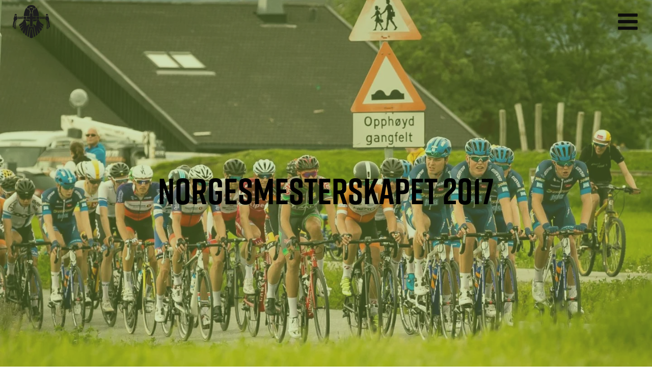

--- FILE ---
content_type: text/css
request_url: https://nordictrailblazer.cc/wp-content/uploads/oxygen/css/10223.css
body_size: 1402
content:
#section-1315-10223 > .ct-section-inner-wrap{padding-top:0;padding-right:0;padding-bottom:0;padding-left:0;display:flex}#section-1315-10223{text-align:left;background-color:#f5f2e9;min-height:100vh}#section-8-9916 > .ct-section-inner-wrap{max-width:100%;padding-top:0;padding-right:0;padding-bottom:0;padding-left:0;display:flex;flex-direction:column;align-items:flex-start;justify-content:center}#section-8-9916{text-align:center;color:#ffffff;z-index:9}#section-191-9916 > .ct-section-inner-wrap{padding-top:0;padding-right:0;padding-bottom:0;padding-left:0;display:flex;flex-direction:column;align-items:center}#section-191-9916{text-align:center;background-repeat:no-repeat;background-blend-mode:normal;position:relative}@media (max-width:1920px){#section-8-9916 > .ct-section-inner-wrap{padding-top:0}}#div_block-614-9916{position:static;flex-direction:row;display:flex;align-items:center;text-align:left;width:100%;left:0px;bottom:0px;justify-content:flex-start;padding-top:0px;padding-bottom:0px;height:90px;min-height:90px;background-color:#0d0d0c}#div_block-223-9916{background-image:linear-gradient(rgba(53,64,31,0.65),rgba(53,64,31,0.65)),url(https://nordictrailblazer.cc/wp-content/uploads/2021/05/Safari-South-Africa-Bike-1100.jpg);background-size:auto,100% auto;position:relative;width:100%;background-repeat:no-repeat;height:0px;padding-top:60.7421875%;overflow:hidden}#div_block-223-9916:before{position:absolute;width:100%;height:99.9%;z-index:2;background-color:rgba(53,64,31,0.65);content:""}#div_block-389-9916{transform:translateY(-50%);width:80%;position:absolute;align-self:center;flex-direction:column;display:flex;text-align:left;top:50%}@media (max-width:1920px){#div_block-614-9916{margin-bottom:0px}}@media (max-width:1920px){#div_block-223-9916{padding-bottom:0px}}@media (max-width:1920px){#div_block-389-9916{position:absolute}}@media (max-width:1099px){#div_block-223-9916{background-image:linear-gradient(rgba(53,64,31,0.65),rgba(53,64,31,0.65)),url(https://nordictrailblazer.cc/wp-content/uploads/2021/01/Adventure_CTA_Vertical.jpg);background-size:auto,100% auto;background-repeat:no-repeat;overflow:hidden;padding-top:107.030430220356768%;flex-direction:column;display:flex}}@media (max-width:767px){#div_block-389-9916{width:80%;position:absolute;top:10%}}@media (max-width:479px){#div_block-389-9916{width:300px}}#headline-383-9916{color:#ffffff;position:relative;z-index:9;align-self:center;text-align:center;clear:both;display:flex;float:none}@media (max-width:1920px){#headline-383-9916{margin-top:0px;font-size:45px}}@media (max-width:479px){#headline-383-9916{font-size:25px}}#text_block-134-9916{font-family:'rift';font-weight:600;font-size:18px;margin-left:45px}#text_block-131-9916{font-family:'rift';font-weight:600;font-size:18px;margin-left:10px}#text_block-106-9916{margin-left:10px;font-family:'rift';font-weight:600;font-size:18px}#text_block-108-9916{font-family:'rift';font-weight:600;font-size:18px;margin-left:50px}#text_block-451-9916{position:relative;z-index:99;color:#ffffff;text-align:center;width:70%;display:flex;align-items:center;justify-content:center;align-content:center;align-self:center}@media (max-width:1920px){#text_block-451-9916{margin-top:20px;font-size:12px;margin-bottom:0px}}@media (max-width:479px){#text_block-134-9916{font-size:14px;margin-left:15px}}@media (max-width:479px){#text_block-131-9916{font-size:14px}}@media (max-width:479px){#text_block-106-9916{font-size:14px}}@media (max-width:479px){#text_block-108-9916{font-size:14px;margin-left:15px}}@media (max-width:479px){#text_block-451-9916{font-size:12px;margin-bottom:-20px}}#link-146-9916{margin-left:0px;padding-left:0px}#image-143-9916{height:85px;margin-left:15px;padding-top:10px;padding-left:10px;padding-right:10px;padding-bottom:10px;color:#0d0d0c;.black-primaryfill:#0d0d0c}@media (max-width:767px){#image-143-9916{height:75px}}@media (max-width:479px){#image-143-9916{height:55px}}#fancy_icon-137-9916{color:#0d0d0c}#fancy_icon-137-9916>svg{width:45px;height:45px}#fancy_icon-137-9916{margin-right:25px;color:#0d0d0c;cursor:pointer}#fancy_icon-137-9916:hover{color:#a69e77}#fancy_icon-161-9916{color:var(--secondary)}#fancy_icon-161-9916{padding-left:5px;padding-top:5px}#fancy_icon-669-9916{margin-top:10px;position:absolute;margin-left:10px}@media (max-width:767px){#fancy_icon-137-9916>svg{width:45px;height:45px}}@media (max-width:479px){#fancy_icon-137-9916>svg{width:35px;height:35px}}#inner_content-1254-10223{margin-top:0px;overflow:hidden;max-width:1920px;margin-bottom:0px;max-width:1920px !important;overflow:hidden !important}#_nav_menu-1297-10223 .oxy-nav-menu-hamburger-line{background-color:var(--shade-ultra-dark)}#_nav_menu-1297-10223.oxy-nav-menu.oxy-nav-menu-open{margin-top:0 !important;margin-right:0 !important;margin-left:0 !important;margin-bottom:0 !important}#_nav_menu-1297-10223.oxy-nav-menu.oxy-nav-menu-open .menu-item a{padding-top:20px;padding-bottom:20px;padding-left:20px;padding-right:20px}#_nav_menu-1297-10223 .oxy-nav-menu-hamburger-wrap{width:40px;height:40px;margin-top:10px;margin-bottom:10px}#_nav_menu-1297-10223 .oxy-nav-menu-hamburger{width:40px;height:32px}#_nav_menu-1297-10223 .oxy-nav-menu-hamburger-line{height:6px}#_nav_menu-1297-10223.oxy-nav-menu-open .oxy-nav-menu-hamburger .oxy-nav-menu-hamburger-line:first-child{top:13px}#_nav_menu-1297-10223.oxy-nav-menu-open .oxy-nav-menu-hamburger .oxy-nav-menu-hamburger-line:last-child{top:-13px}#_nav_menu-1297-10223{font-family:'rift'}#_nav_menu-1297-10223 .oxy-nav-menu-list{flex-direction:column}#_nav_menu-1297-10223 .menu-item a{padding-top:20px;padding-left:20px;padding-right:20px;padding-bottom:20px;font-size:2rem;font-weight:900;color:var(--shade-ultra-dark)}#_nav_menu-1297-10223 .current-menu-item a{color:var(--secondary);background-color:var(--base)}#_nav_menu-1297-10223.oxy-nav-menu:not(.oxy-nav-menu-open) .sub-menu{background-color:var(--secondary)}#_nav_menu-1297-10223.oxy-nav-menu:not(.oxy-nav-menu-open) .sub-menu .menu-item a{border:0;padding-left:20px;padding-right:20px}#_nav_menu-1297-10223 .menu-item:focus-within a,#_nav_menu-1297-10223 .menu-item:hover a{background-color:var(--secondary);color:var(--primary)}#_nav_menu-1297-10223.oxy-nav-menu:not(.oxy-nav-menu-open) .sub-menu:hover{background-color:var(--secondary)}#_nav_menu-1297-10223.oxy-nav-menu:not(.oxy-nav-menu-open) .sub-menu .menu-item a:hover{border:0;padding-left:20px;padding-right:20px}#_header-2-9916.oxy-header.oxy-overlay-header{position:absolute;left:0;right:0;z-index:20}#_header-2-9916.oxy-header.oxy-overlay-header:not(.oxy-sticky-header-active) .oxy-header-row,#_header-2-9916.oxy-header.oxy-overlay-header:not(.oxy-sticky-header-active){background-color:initial !important}#_header-2-9916.oxy-header.oxy-overlay-header .oxygen-hide-in-overlay{display:none}#_header-2-9916.oxy-header.oxy-overlay-header .oxygen-only-show-in-overlay{display:block}#_header-2-9916 .oxy-header-container{max-width:100%}#_header-2-9916.oxy-header-wrapper.oxy-header.oxy-sticky-header.oxy-sticky-header-active{position:fixed;top:0;left:0;right:0;z-index:2147483640;background-color:rgba(0,0,0,0);box-shadow:none}#_header-2-9916.oxy-header.oxy-sticky-header-active .oxygen-hide-in-sticky{display:none}#_header-2-9916.oxy-header.oxy-header .oxygen-show-in-sticky-only{display:none}#_header-2-9916{width:100%;height:85px;transition-duration:0s;transition-delay:0s;padding-left:0px;box-shadow:0px 0px 0px 0px rgba(0,0,0,0)}.oxy-header.oxy-sticky-header-active > #_header_row-3-9916.oxygen-show-in-sticky-only{display:block}#_header_row-3-9916{padding-right:0px}#_social_icons-1298-10223.oxy-social-icons{flex-direction:row;margin-right:-25px;margin-bottom:-25px}#_social_icons-1298-10223.oxy-social-icons a{font-size:40px;margin-right:25px;margin-bottom:25px;border-radius:50%;background-color:var(--shade-ultra-dark)}#_social_icons-1298-10223.oxy-social-icons a svg{width:0.5em;height:0.5em;color:var(--primary)}#_social_icons-1298-10223.oxy-social-icons a:hover svg{color:var(--secondary)}#_social_icons-1298-10223{padding-bottom:0px}#modal-153-9916{width:300px;background-color:#8aae45;height:100vh;flex-direction:column;display:flex;text-align:left;overflow:scroll;modal-position:right}#modal-646-9916{flex-direction:column;display:flex;text-align:left;background-color:#ffffff;width:50%;modal-position:center;height:auto}@media (max-width:767px){#modal-646-9916{visibility:hidden}}@media (max-width:479px){#modal-646-9916{visibility:hidden}}

--- FILE ---
content_type: text/css
request_url: https://nordictrailblazer.cc/wp-content/uploads/oxygen/css/76442.css
body_size: 340
content:
#section-2-73292 > .ct-section-inner-wrap{padding-top:0;padding-right:0;padding-left:0;flex-wrap:nowrap;align-items:center;justify-content:center}#section-2-73292{position:relative;visibility:hidden;overflow:visible;height:750px;text-align:left}#section-325-76442 > .ct-section-inner-wrap{padding-top:0}#div_block-169-73292{text-align:left;align-items:center}#div_block-234-73292{text-align:left;align-items:center}#head__image-overlay{position:absolute;width:100%;height:100%;visibility:visible;z-index:1}#div_block-408-76442{useCustomTag:true}#div_block-338-76442{useCustomTag:true}#div_block-341-76442{useCustomTag:true;text-align:left;flex-direction:row;display:flex;align-items:center}#div_block-349-76442{useCustomTag:true;text-align:left;flex-direction:row;display:flex;align-items:center}#div_block-355-76442{useCustomTag:true;text-align:left;flex-direction:row;display:flex;align-items:center}#div_block-360-76442{useCustomTag:true;text-align:left;flex-direction:row;display:flex;align-items:center}#div_block-431-76442{useCustomTag:true;text-align:left;flex-direction:row;display:flex;align-items:center}#div_block-365-76442{useCustomTag:true;text-align:left;flex-direction:row;display:flex;align-items:center}#div_block-387-76442{useCustomTag:true;text-align:left;flex-direction:row;display:flex;align-items:center}#div_block-370-76442{useCustomTag:true;text-align:left;flex-direction:row;display:flex;align-items:center}#div_block-377-76442{useCustomTag:true;text-align:left;flex-direction:row;display:flex;align-items:center}#div_block-383-76442{useCustomTag:true;text-align:left;flex-direction:row;display:flex;align-items:center}#headline-3-73292{z-index:2;position:relative;visibility:visible;display:flex;align-self:center;text-align:center}#headline-344-76442{padding-right:1rem}#headline-350-76442{padding-right:1rem}#headline-356-76442{padding-right:1rem}#headline-361-76442{padding-right:1rem}#headline-432-76442{padding-right:1rem}#headline-366-76442{padding-right:1rem}#headline-388-76442{padding-right:1rem}#headline-371-76442{padding-right:1rem}#headline-378-76442{padding-right:1rem}#headline-384-76442{padding-right:1rem}#text_block-362-76442{text-decoration:none}#text_block-367-76442{text-decoration:none}#image-10-73292{position:absolute;width:100%;height:100%;visibility:visible;z-index:0;object-fit:cover;object-position:center center}#fancy_icon-90-73292>svg{width:35px;height:35px}#fancy_icon-95-73292>svg{width:35px;height:35px}#fancy_icon-303-73292>svg{width:35px;height:35px}#fancy_icon-283-73292>svg{width:35px;height:35px}#fancy_icon-99-73292>svg{width:25px;height:25px}#code_block-447-76442{width:100%;max-width:650px}#code_block-348-76442{useCustomTag:true}#code_block-333-76442{unwrap:true}#_tab-89-73292{border-top-style:none;border-right-style:none;border-bottom-style:none;border-left-style:none;border-top-width:0.3rem;border-right-width:0.3rem;border-bottom-width:0.3rem;border-left-width:0.3rem}#_tab-94-73292{border-top-style:none;border-right-style:none;border-bottom-style:none;border-left-style:none}#_tab-98-73292{border-top-style:none;border-right-style:none;border-bottom-style:none;border-left-style:none;border-top-width:0.3rem;border-right-width:0.3rem;border-bottom-width:0.3rem;border-left-width:0.3rem}#_tabs-15-73293{justify-content:center;text-align:justify;flex-wrap:wrap;border-bottom-style:solid;border-bottom-width:0.2rem;border-bottom-color:var(--shade-ultra-dark-trans-60);border-top-color:var(--shade-ultra-dark-trans-60);border-top-width:0.2rem;border-top-style:solid;padding-left:20%;padding-right:20%}@media (max-width:1920px){#_tabs-15-73293{max-width:100%;display:flex;align-items:center;justify-content:center;align-content:center;padding-left:0%;padding-right:0%;flex-direction:row;flex-wrap:wrap;text-align:left}}

--- FILE ---
content_type: image/svg+xml
request_url: https://nordictrailblazer.cc/wp-content/uploads/2021/12/viking_Icon.svg
body_size: 6284
content:
<svg xmlns:xlink="http://www.w3.org/1999/xlink" xmlns="http://www.w3.org/2000/svg" xml:space="preserve" version="1.1" viewBox="0 0 1127.8 1004.36">

<style type="text/css">
	.color-primary{fill:#1D1D1D;}
</style>	

<g>
<path class="viking bike color-primary" d="M586.105+746.133C584.169+735.615+574.973+727.64+563.896+727.64C552.821+727.64+543.631+735.615+541.692+746.133L510.057+981.881C527.208+989.909+545.021+997.452+563.66+1004.36C582.467+997.407+600.431+989.819+617.724+981.743L586.105+746.133" />
<path class="viking bike color-primary" d="M640.299+662.791L614.104+644.295L614.104+661.181L513.701+661.181L513.701+644.299L487.511+662.791L444.097+946.368C457.365+954.571+471.145+962.421+485.503+969.863C515.993+817.441+532.481+730.377+532.481+730.377L563.901+705.059L595.327+730.377C595.327+730.377+611.799+817.396+642.287+969.741C656.64+962.32+670.436+954.501+683.7+946.32L640.299+662.791" />
<path class="bike color-primary" d="M70.3656+704.801C64.1484+706.091+57.9355+706.744+51.8973+706.744C43.2041+706.744+36.214+705.448+30.6803+703.301C33.4901+708.072+37.4625+713.004+42.8989+716.048C46.2979+717.748+54.9912+723.713+74.3421+720.919C97.9823+717.496+109.112+701.837+107.725+683.447C98.7797+693.973+84.3489+701.899+70.3656+704.801" />
<path class="bike color-primary" d="M125.051+296.061C124.936+294.643+107.997+271.725+107.997+271.725C99.3937+267.485+88.9355+266.464+79.9984+268.684C78.6079+269.025+57.6145+285.029+57.6145+285.029C55.3579+289.255+54.0973+293.613+53.1907+298.305C57.4145+297.895+62.3265+297.599+67.7307+297.557C67.4588+301.408+67.9459+307.877+67.9459+307.877C68.4505+315.265+71.5973+325+84.6005+325.931C96.7344+326.797+102.394+318.779+105.042+311.768C106.131+308.32+106.659+304.973+106.928+302.335C112.946+303.929+119.045+305.979+125.087+308.645C125.262+305.247+125.327+301.383+125.051+296.061" />
<path class="viking color-primary" d="M513.701+628.692C507.712+629.64+503.12+630.644+501.689+630.644C501.689+630.644+497.781+596.465+513.701+584.409L513.701+575.471C479.635+581.745+435.513+615.767+417.387+639.883C418.859+573.121+405.681+506.019+384.22+457.067C386.908+457.888+391.783+460.213+396.999+465.821C415.976+486.228+436.009+489.412+451.257+489.412C465.001+489.412+485.507+488.14+513.701+502.351L513.701+437.097L333.613+437.097C332.84+519.799+194.073+593.167+194.073+593.167C198.095+610.557+202.607+627.624+207.665+644.139L326.571+565.871L213.391+661.92C218.339+676.477+223.759+690.497+229.684+703.839L323.968+629.888L241.085+727.771C252.425+750.163+265.38+771.876+279.977+792.776L351.032+679.853L296.815+815.567C312.876+836.136+330.669+855.8+350.247+874.403L399.436+733.98L374.384+896.031C389.253+908.587+405.031+920.581+421.741+931.955L475.661+656.212L513.701+633.183L513.701+628.692" />
<path class="viking color-primary" d="M459.873+126.224C451.099+125.484+442.889+121.593+435.859+115.355C430.451+109.964+426.324+103.116+423.969+96.176C420.981+85.6734+421.563+74.6214+423.32+66.5174C409.364+83.412+395.268+105.06+382.532+132.803C345.169+214.187+335.939+297.468+333.849+336.681L513.701+336.681L513.701+233.887L522.943+233.887L522.943+172.256C509.105+165.673+492.679+150.743+491.345+119.52C491.341+119.376+491.297+118.397+491.248+116.933C481.932+123.085+472.259+126.327+462.793+126.327C461.915+126.327+460.76+126.281+459.873+126.224" />
<path class="bike color-primary" d="M56.9068+308.552C56.6672+314.041+56.9552+331.7+69.6864+338.885C74.0693+341.357+79.7057+342.716+85.5688+342.716L85.5688+342.716C98.3203+342.716+114.467+335.949+119.139+317.152C121.163+318.185+122.822+319.153+124.713+320.401C124.701+321.283+124.538+325.411+123.383+334.811C122.318+343.524+124.713+352.247+125.632+355.413C127.01+360.204+132.199+371.284+135.919+387.736C138.493+399.068+138.127+412.416+134.797+425.896C128.377+451.976+109.449+463.451+91.8307+474.071C79.3349+481.601+74.0041+489.876+71.9557+494.068C66.2953+507.673+58.8541+526.569+54.3333+543.377C47.2093+569.909+38.0527+596.103+35.686+626.299C34.8645+633.759+34.7421+641.821+34.7667+649.739C34.7828+655.704+34.0312+672.233+16.9125+672.233C16.9125+672.233+11.8135+672.619+7.58125+670.879C4.25104+669.329+2.53906+666.459+1.57917+663.727C-0.567189+656.752-0.307293+652.016+1.05885+641.107C2.22969+631.836+5.09688+629.371+5.74322+623.576C5.74322+623.565+7.1703+600.969+8.80052+587.035C10.8828+569.275+14.7776+526.425+24.1099+497.484C27.6265+486.571+31.2984+474.473+34.0063+464.369C34.2869+462.223+34.6287+455.733+31.3229+448.455C28.0251+441.184+22.1292+413.185+35.6448+379.819C39.3697+370.588+48.262+356.593+48.4615+347.847C48.5588+343.101+48.8396+331.957+49.5677+323.068C50.1693+315.571+51.2265+309.869+51.3479+309.161C52.9828+308.955+54.8369+308.751+56.9068+308.552" />
<path class="bike color-primary" d="M60.6276+672.923C58.2281+672.923+50.2751+672.615+43.1229+669.369C41.7401+672.075+40.0407+674.497+37.9667+676.575C35.462+679.088+31.5708+681.889+26.0453+683.467C29.2932+693.473+48.7016+696.539+67.8281+692.571C86.9511+688.603+104.639+674.241+104.11+661.261C103.927+659.273+103.667+656.467+103.394+654.829C100.536+657.769+97.5885+659.989+95.5995+661.34C82.1901+670.464+72.3255+672.923+60.6276+672.923" />
<path class="bike color-primary" d="M207.364+386.016C199.839+363.363+183.744+349.839+175.108+349.839C175.108+349.839+168.428+349.64+161.683+348.9C168.391+356.687+174.868+367.812+179.569+383.864C184.468+400.572+184.639+413.392+180.203+422.871C197.212+421.357+206.177+421.203+206.177+421.203C214.42+420.195+211.813+399.389+207.364+386.016" />
<path class="bike color-primary" d="M245.147+385.544C236.259+364.364+225.719+350.193+218.644+350.551C213.041+350.64+208.223+350.852+200.424+350.555C208.26+358.581+215.095+369.657+219.217+382.072C220.657+386.393+226.789+406.353+222.6+420.163C231.428+420.02+237.06+419.967+244.96+420.451C254.935+421.403+250.128+397.4+245.147+385.544" />
<path class="bike color-primary" d="M284.844+391.204C277.22+366.4+263.485+349.511+254.1+350.019C251.649+350.16+247.521+350.693+239.856+350.677C245.607+357.748+251.221+367.747+256.663+380.705C257.137+381.831+267.249+406.351+261.48+421.557C272.885+422.191+274.621+422.704+284.759+423.363C291.875+423.127+287.845+400.955+284.844+391.204" />
<path class="bike color-primary" d="M56.3817+639.439C53.0604+639.159+50.1+638.565+47.4245+637.747C47.2787+641.843+47.2459+645.936+47.2584+649.705C47.2661+652.349+47.0869+654.841+46.7661+657.216C51.2588+659.932+58.4803+660.485+61.0057+660.428C69.1823+660.257+79.9328+657.952+88.5735+652.073C93.0172+649.056+100.223+642.664+99.6005+636.417C99.2672+633.076+99.0604+630.221+98.9339+627.94C95.1443+630.779+91.2979+632.6+89.0292+633.665C80.7708+637.557+71.1875+639.611+61.3151+639.611C59.7568+639.611+57.2973+639.517+56.3817+639.439" />
<path class="bike color-primary" d="M63.6771+602.161C59.0864+602.161+55.2927+601.481+52.1333+600.372C50.4703+608.329+49.1568+616.469+48.3885+624.833C51.2224+626.204+54.9547+626.781+57.4391+626.992C65.624+627.525+75.0536+626.44+83.7063+622.365C89.7527+619.523+96.9459+615.481+97.4661+608.615C97.9703+602.031+97.4047+597.477+97.2869+592.248C87.6672+598.928+74.1057+602.161+63.6771+602.161" />
<path class="bike color-primary" d="M61.3265+564.721C59.1344+572.407+56.9307+580.196+54.9469+588.136C64.9125+593.008+95.9333+585.803+96.7588+572.56C97.0636+567.673+97.45+562.964+97.8364+558.373C89.0817+563.563+78.0667+566.188+70.3573+566.188C66.8891+566.188+63.9125+565.632+61.3265+564.721" />
<path class="bike color-primary" d="M72.3005+527.812C69.8937+534.7+67.9177+540.965+66.3969+546.619C65.8568+548.635+65.2907+550.652+64.7303+552.673C73.5292+556.649+98.9828+547.904+99.3615+538.169C99.5765+536.233+100.764+528.544+101.764+522.311C93.3307+526.675+83.6697+528.691+78.4771+528.691C76.2088+528.691+74.1719+528.365+72.3005+527.812" />
<path class="bike color-primary" d="M98.2792+484.769C88.586+490.612+84.662+496.655+83.324+499.26C80.8479+505.217+78.6396+510.776+76.6276+516.037C84.3531+517.212+103.7+510.231+105.061+502.347C106.749+494.849+108.347+486.561+113.246+475.249C108.184+478.783+103.077+481.873+98.2792+484.769" />
<path class="bike color-primary" d="M167.581+387.381C160.084+361.781+147.296+349.433+136.139+345.115C136.452+347.148+136.883+349.36+137.635+351.957C137.904+352.884+138.619+354.796+139.384+356.821C141.733+363.067+145.284+372.508+148.101+384.971C151.012+397.795+150.715+412.323+147.321+427.079C155.051+425.396+162.772+425.555+166.517+421.357C171.632+415.625+172.745+404.988+167.581+387.381" />
<path class="viking bike color-primary" d="M410.897+349.172L327.033+349.172L327.033+424.607L410.897+424.607L410.897+349.172" />
<path class="bike color-primary" d="M314.543+348.783C305.131+348.087+287.121+347.615+275.801+348.62C284.893+358.26+292.289+372.915+296.783+387.528C298.669+393.656+302.727+412.868+299.624+424.708C301.995+424.904+311.095+424.965+314.543+424.908L314.543+348.783" />
<path class="bike color-primary" d="M1057.44+704.801C1063.65+706.091+1069.87+706.744+1075.9+706.744C1084.6+706.744+1091.59+705.448+1097.12+703.301C1094.31+708.072+1090.34+713.004+1084.9+716.048C1081.5+717.748+1072.81+723.713+1053.46+720.919C1029.82+717.496+1018.69+701.837+1020.08+683.447C1029.02+693.973+1043.45+701.899+1057.44+704.801" />
<path class="bike color-primary" d="M1002.75+296.061C1002.87+294.643+1019.8+271.725+1019.8+271.725C1028.41+267.485+1038.87+266.464+1047.8+268.684C1049.19+269.025+1070.19+285.029+1070.19+285.029C1072.44+289.255+1073.7+293.613+1074.61+298.305C1070.39+297.895+1065.47+297.599+1060.07+297.557C1060.34+301.408+1059.85+307.877+1059.85+307.877C1059.35+315.265+1056.2+325+1043.2+325.931C1031.07+326.797+1025.41+318.779+1022.76+311.768C1021.67+308.32+1021.14+304.973+1020.87+302.335C1014.86+303.929+1008.76+305.979+1002.71+308.645C1002.54+305.247+1002.47+301.383+1002.75+296.061" />
<path class="cross bike viking color-primary" d="M704.413+349.172L601.613+349.172L601.613+246.377L526.192+246.377L526.192+349.172L423.388+349.172L423.388+424.607L526.192+424.607L526.192+648.689L601.613+648.689L601.613+424.607L704.413+424.607L704.413+349.172" />
<path class="viking color-primary" d="M614.101+628.692C620.091+629.64+624.681+630.644+626.112+630.644C626.112+630.644+630.02+596.465+614.101+584.409L614.101+575.471C648.167+581.745+692.288+615.767+710.415+639.883C708.943+573.121+722.12+506.019+743.581+457.067C740.893+457.888+736.019+460.213+730.803+465.821C711.825+486.228+691.792+489.412+676.544+489.412C662.8+489.412+642.295+488.14+614.101+502.351L614.101+437.097L794.188+437.097C794.96+519.799+933.728+593.167+933.728+593.167C929.708+610.557+925.195+627.624+920.136+644.139L801.231+565.871L914.411+661.92C909.463+676.477+904.043+690.497+898.117+703.839L803.833+629.888L886.716+727.771C875.376+750.163+862.421+771.876+847.825+792.776L776.769+679.853L830.987+815.567C814.925+836.136+797.132+855.8+777.553+874.403L728.367+733.98L753.417+896.031C738.548+908.587+722.771+920.581+706.06+931.955L652.14+656.212L614.101+633.183L614.101+628.692" />
<path class="bike color-primary" d="M609.12+87.604L596.377+53.108C596.717+52.9774+600.109+51.692+602.341+55.372C603.663+57.6774+605.444+60.756+607.933+64.964C610.273+68.9534+612.211+71.9094+614.129+74.808L609.12+87.604ZM563.901+85.116C541.448+85.116+529.372+89.3894+529.372+89.3894C529.347+89.3934+542.269+61.236+543.603+58.32C543.603+58.32+550.499+62.6094+563.901+62.6094C577.303+62.6094+584.199+58.32+584.199+58.32C585.532+61.236+598.455+89.3934+598.431+89.3894C598.431+89.3894+586.353+85.116+563.901+85.116ZM513.672+74.808C515.592+71.9094+517.527+68.9534+519.869+64.964C522.357+60.756+524.139+57.6774+525.46+55.372C527.692+51.692+531.083+52.9774+531.425+53.108L518.681+87.604L513.672+74.808ZM691.441+65.884C688.32+55.372+683.123+47.76+683.123+47.76C683.123+47.76+668.159+22.5147+624.969+8.77071C601.889+1.52004+581.852+0.00404016+563.901-0.00395952C545.949+0.00404048+525.911+1.52004+502.832+8.77071C459.641+22.5147+444.679+47.76+444.679+47.76C444.679+47.76+439.483+55.372+436.359+65.884C434.123+73.1574+433.408+83.7054+435.985+92.752C437.603+97.5214+440.352+102.197+444.679+106.512C448.647+110.033+453.803+113.176+460.927+113.777C483.535+115.205+501.864+90.1334+503.344+88.3814L507.443+98.8267C507.443+98.8267+504.401+101.775+504.011+103.715C503.629+105.637+503.516+112.456+503.824+118.921C504.101+124.581+504.352+154.492+535.435+163.701L535.435+233.887L592.368+233.887L592.368+163.701C623.448+154.492+623.701+124.581+623.977+118.921C624.285+112.456+624.172+105.637+623.791+103.715C623.4+101.775+620.359+98.8267+620.359+98.8267L624.457+88.3814C625.936+90.1334+644.268+115.205+666.875+113.777C673.999+113.176+679.155+110.033+683.123+106.512C687.449+102.197+690.199+97.5214+691.816+92.752C694.393+83.7054+693.677+73.1574+691.441+65.884" />
<path class="viking color-primary" d="M667.928+126.224C676.703+125.484+684.912+121.593+691.941+115.355C697.351+109.964+701.477+103.116+703.831+96.176C706.82+85.6734+706.239+74.6214+704.483+66.5174C718.437+83.412+732.535+105.06+745.269+132.803C782.632+214.187+791.863+297.468+793.952+336.681L614.101+336.681L614.101+233.887L604.859+233.887L604.859+172.256C618.696+165.673+635.123+150.743+636.456+119.52C636.46+119.376+636.504+118.397+636.553+116.933C645.869+123.085+655.543+126.327+665.008+126.327C665.885+126.327+667.041+126.281+667.928+126.224" />
<path class="bike color-primary" d="M1070.89+308.552C1071.13+314.041+1070.85+331.7+1058.11+338.885C1053.73+341.357+1048.1+342.716+1042.23+342.716L1042.23+342.716C1029.48+342.716+1013.33+335.949+1008.66+317.152C1006.64+318.185+1004.98+319.153+1003.09+320.401C1003.1+321.283+1003.26+325.411+1004.42+334.811C1005.48+343.524+1003.09+352.247+1002.17+355.413C1000.79+360.204+995.603+371.284+991.881+387.736C989.308+399.068+989.673+412.416+993.004+425.896C999.425+451.976+1018.35+463.451+1035.97+474.071C1048.47+481.601+1053.8+489.876+1055.85+494.068C1061.51+507.673+1068.95+526.569+1073.47+543.377C1080.59+569.909+1089.75+596.103+1092.11+626.299C1092.94+633.759+1093.06+641.821+1093.03+649.739C1093.02+655.704+1093.77+672.233+1110.89+672.233C1110.89+672.233+1115.99+672.619+1120.22+670.879C1123.55+669.329+1125.26+666.459+1126.22+663.727C1128.37+656.752+1128.11+652.016+1126.74+641.107C1125.57+631.836+1122.71+629.371+1122.06+623.576C1122.06+623.565+1120.63+600.969+1119+587.035C1116.92+569.275+1113.02+526.425+1103.69+497.484C1100.17+486.571+1096.5+474.473+1093.79+464.369C1093.51+462.223+1093.17+455.733+1096.48+448.455C1099.77+441.184+1105.67+413.185+1092.16+379.819C1088.43+370.588+1079.54+356.593+1079.34+347.847C1079.24+343.101+1078.96+331.957+1078.23+323.068C1077.63+315.571+1076.57+309.869+1076.45+309.161C1074.82+308.955+1072.96+308.751+1070.89+308.552" />
<path class="bike color-primary" d="M1067.17+672.923C1069.57+672.923+1077.53+672.615+1084.68+669.369C1086.06+672.075+1087.76+674.497+1089.83+676.575C1092.34+679.088+1096.23+681.889+1101.76+683.467C1098.51+693.473+1079.1+696.539+1059.97+692.571C1040.85+688.603+1023.16+674.241+1023.69+661.261C1023.87+659.273+1024.13+656.467+1024.41+654.829C1027.27+657.769+1030.21+659.989+1032.2+661.34C1045.61+670.464+1055.48+672.923+1067.17+672.923" />
<path class="bike color-primary" d="M920.437+386.016C927.963+363.363+944.056+349.839+952.693+349.839C952.693+349.839+959.373+349.64+966.119+348.9C959.411+356.687+952.933+367.812+948.232+383.864C943.332+400.572+943.161+413.392+947.599+422.871C930.591+421.357+921.624+421.203+921.624+421.203C913.381+420.195+915.989+399.389+920.437+386.016" />
<path class="bike color-primary" d="M882.655+385.544C891.544+364.364+902.083+350.193+909.157+350.551C914.761+350.64+919.579+350.852+927.379+350.555C919.543+358.581+912.707+369.657+908.584+382.072C907.145+386.393+901.012+406.353+905.201+420.163C896.375+420.02+890.741+419.967+882.841+420.451C872.868+421.403+877.673+397.4+882.655+385.544" />
<path class="bike color-primary" d="M842.957+391.204C850.581+366.4+864.317+349.511+873.701+350.019C876.153+350.16+880.28+350.693+887.944+350.677C882.195+357.748+876.58+367.747+871.14+380.705C870.663+381.831+860.551+406.351+866.321+421.557C854.916+422.191+853.179+422.704+843.043+423.363C835.927+423.127+839.956+400.955+842.957+391.204" />
<path class="bike color-primary" d="M1071.42+639.439C1074.74+639.159+1077.7+638.565+1080.38+637.747C1080.52+641.843+1080.55+645.936+1080.54+649.705C1080.54+652.349+1080.71+654.841+1081.04+657.216C1076.54+659.932+1069.32+660.485+1066.8+660.428C1058.62+660.257+1047.87+657.952+1039.23+652.073C1034.78+649.056+1027.58+642.664+1028.2+636.417C1028.53+633.076+1028.74+630.221+1028.87+627.94C1032.66+630.779+1036.5+632.6+1038.77+633.665C1047.03+637.557+1056.61+639.611+1066.49+639.611C1068.05+639.611+1070.5+639.517+1071.42+639.439" />
<path class="bike color-primary" d="M1064.12+602.161C1068.71+602.161+1072.51+601.481+1075.67+600.372C1077.33+608.329+1078.65+616.469+1079.41+624.833C1076.58+626.204+1072.85+626.781+1070.36+626.992C1062.18+627.525+1052.75+626.44+1044.1+622.365C1038.05+619.523+1030.86+615.481+1030.33+608.615C1029.83+602.031+1030.4+597.477+1030.51+592.248C1040.13+598.928+1053.69+602.161+1064.12+602.161" />
<path class="bike color-primary" d="M1066.47+564.721C1068.67+572.407+1070.87+580.196+1072.85+588.136C1062.89+593.008+1031.87+585.803+1031.04+572.56C1030.74+567.673+1030.35+562.964+1029.97+558.373C1038.72+563.563+1049.73+566.188+1057.44+566.188C1060.91+566.188+1063.89+565.632+1066.47+564.721" />
<path class="bike color-primary" d="M1055.5+527.812C1057.91+534.7+1059.88+540.965+1061.4+546.619C1061.94+548.635+1062.51+550.652+1063.07+552.673C1054.27+556.649+1028.82+547.904+1028.44+538.169C1028.22+536.233+1027.04+528.544+1026.04+522.311C1034.47+526.675+1044.13+528.691+1049.33+528.691C1051.59+528.691+1053.63+528.365+1055.5+527.812" />
<path class="bike color-primary" d="M1029.52+484.769C1039.21+490.612+1043.14+496.655+1044.48+499.26C1046.95+505.217+1049.16+510.776+1051.17+516.037C1043.45+517.212+1024.1+510.231+1022.74+502.347C1021.05+494.849+1019.45+486.561+1014.55+475.249C1019.62+478.783+1024.72+481.873+1029.52+484.769" />
<path class="bike color-primary" d="M960.219+387.381C967.717+361.781+980.504+349.433+991.661+345.115C991.349+347.148+990.919+349.36+990.165+351.957C989.897+352.884+989.181+354.796+988.417+356.821C986.068+363.067+982.517+372.508+979.7+384.971C976.788+397.795+977.085+412.323+980.481+427.079C972.751+425.396+965.029+425.555+961.284+421.357C956.169+415.625+955.055+404.988+960.219+387.381" />
<path class="viking bike color-primary" d="M716.904+349.172L800.768+349.172L800.768+424.607L716.904+424.607L716.904+349.172" />
<path class="bike color-primary" d="M813.259+348.783C822.671+348.087+840.68+347.615+852+348.62C842.908+358.26+835.512+372.915+831.019+387.528C829.132+393.656+825.075+412.868+828.177+424.708C825.807+424.904+816.707+424.965+813.259+424.908L813.259+348.783" />
</g>
</svg>


--- FILE ---
content_type: image/svg+xml
request_url: https://nordictrailblazer.cc/wp-content/uploads/2021/12/viking_Icon.svg
body_size: 6323
content:
<svg xmlns:xlink="http://www.w3.org/1999/xlink" xmlns="http://www.w3.org/2000/svg" xml:space="preserve" version="1.1" viewBox="0 0 1127.8 1004.36">

<style type="text/css">
	.color-primary{fill:#1D1D1D;}
</style>	

<g>
<path class="viking bike color-primary" d="M586.105+746.133C584.169+735.615+574.973+727.64+563.896+727.64C552.821+727.64+543.631+735.615+541.692+746.133L510.057+981.881C527.208+989.909+545.021+997.452+563.66+1004.36C582.467+997.407+600.431+989.819+617.724+981.743L586.105+746.133" />
<path class="viking bike color-primary" d="M640.299+662.791L614.104+644.295L614.104+661.181L513.701+661.181L513.701+644.299L487.511+662.791L444.097+946.368C457.365+954.571+471.145+962.421+485.503+969.863C515.993+817.441+532.481+730.377+532.481+730.377L563.901+705.059L595.327+730.377C595.327+730.377+611.799+817.396+642.287+969.741C656.64+962.32+670.436+954.501+683.7+946.32L640.299+662.791" />
<path class="bike color-primary" d="M70.3656+704.801C64.1484+706.091+57.9355+706.744+51.8973+706.744C43.2041+706.744+36.214+705.448+30.6803+703.301C33.4901+708.072+37.4625+713.004+42.8989+716.048C46.2979+717.748+54.9912+723.713+74.3421+720.919C97.9823+717.496+109.112+701.837+107.725+683.447C98.7797+693.973+84.3489+701.899+70.3656+704.801" />
<path class="bike color-primary" d="M125.051+296.061C124.936+294.643+107.997+271.725+107.997+271.725C99.3937+267.485+88.9355+266.464+79.9984+268.684C78.6079+269.025+57.6145+285.029+57.6145+285.029C55.3579+289.255+54.0973+293.613+53.1907+298.305C57.4145+297.895+62.3265+297.599+67.7307+297.557C67.4588+301.408+67.9459+307.877+67.9459+307.877C68.4505+315.265+71.5973+325+84.6005+325.931C96.7344+326.797+102.394+318.779+105.042+311.768C106.131+308.32+106.659+304.973+106.928+302.335C112.946+303.929+119.045+305.979+125.087+308.645C125.262+305.247+125.327+301.383+125.051+296.061" />
<path class="viking color-primary" d="M513.701+628.692C507.712+629.64+503.12+630.644+501.689+630.644C501.689+630.644+497.781+596.465+513.701+584.409L513.701+575.471C479.635+581.745+435.513+615.767+417.387+639.883C418.859+573.121+405.681+506.019+384.22+457.067C386.908+457.888+391.783+460.213+396.999+465.821C415.976+486.228+436.009+489.412+451.257+489.412C465.001+489.412+485.507+488.14+513.701+502.351L513.701+437.097L333.613+437.097C332.84+519.799+194.073+593.167+194.073+593.167C198.095+610.557+202.607+627.624+207.665+644.139L326.571+565.871L213.391+661.92C218.339+676.477+223.759+690.497+229.684+703.839L323.968+629.888L241.085+727.771C252.425+750.163+265.38+771.876+279.977+792.776L351.032+679.853L296.815+815.567C312.876+836.136+330.669+855.8+350.247+874.403L399.436+733.98L374.384+896.031C389.253+908.587+405.031+920.581+421.741+931.955L475.661+656.212L513.701+633.183L513.701+628.692" />
<path class="viking color-primary" d="M459.873+126.224C451.099+125.484+442.889+121.593+435.859+115.355C430.451+109.964+426.324+103.116+423.969+96.176C420.981+85.6734+421.563+74.6214+423.32+66.5174C409.364+83.412+395.268+105.06+382.532+132.803C345.169+214.187+335.939+297.468+333.849+336.681L513.701+336.681L513.701+233.887L522.943+233.887L522.943+172.256C509.105+165.673+492.679+150.743+491.345+119.52C491.341+119.376+491.297+118.397+491.248+116.933C481.932+123.085+472.259+126.327+462.793+126.327C461.915+126.327+460.76+126.281+459.873+126.224" />
<path class="bike color-primary" d="M56.9068+308.552C56.6672+314.041+56.9552+331.7+69.6864+338.885C74.0693+341.357+79.7057+342.716+85.5688+342.716L85.5688+342.716C98.3203+342.716+114.467+335.949+119.139+317.152C121.163+318.185+122.822+319.153+124.713+320.401C124.701+321.283+124.538+325.411+123.383+334.811C122.318+343.524+124.713+352.247+125.632+355.413C127.01+360.204+132.199+371.284+135.919+387.736C138.493+399.068+138.127+412.416+134.797+425.896C128.377+451.976+109.449+463.451+91.8307+474.071C79.3349+481.601+74.0041+489.876+71.9557+494.068C66.2953+507.673+58.8541+526.569+54.3333+543.377C47.2093+569.909+38.0527+596.103+35.686+626.299C34.8645+633.759+34.7421+641.821+34.7667+649.739C34.7828+655.704+34.0312+672.233+16.9125+672.233C16.9125+672.233+11.8135+672.619+7.58125+670.879C4.25104+669.329+2.53906+666.459+1.57917+663.727C-0.567189+656.752-0.307293+652.016+1.05885+641.107C2.22969+631.836+5.09688+629.371+5.74322+623.576C5.74322+623.565+7.1703+600.969+8.80052+587.035C10.8828+569.275+14.7776+526.425+24.1099+497.484C27.6265+486.571+31.2984+474.473+34.0063+464.369C34.2869+462.223+34.6287+455.733+31.3229+448.455C28.0251+441.184+22.1292+413.185+35.6448+379.819C39.3697+370.588+48.262+356.593+48.4615+347.847C48.5588+343.101+48.8396+331.957+49.5677+323.068C50.1693+315.571+51.2265+309.869+51.3479+309.161C52.9828+308.955+54.8369+308.751+56.9068+308.552" />
<path class="bike color-primary" d="M60.6276+672.923C58.2281+672.923+50.2751+672.615+43.1229+669.369C41.7401+672.075+40.0407+674.497+37.9667+676.575C35.462+679.088+31.5708+681.889+26.0453+683.467C29.2932+693.473+48.7016+696.539+67.8281+692.571C86.9511+688.603+104.639+674.241+104.11+661.261C103.927+659.273+103.667+656.467+103.394+654.829C100.536+657.769+97.5885+659.989+95.5995+661.34C82.1901+670.464+72.3255+672.923+60.6276+672.923" />
<path class="bike color-primary" d="M207.364+386.016C199.839+363.363+183.744+349.839+175.108+349.839C175.108+349.839+168.428+349.64+161.683+348.9C168.391+356.687+174.868+367.812+179.569+383.864C184.468+400.572+184.639+413.392+180.203+422.871C197.212+421.357+206.177+421.203+206.177+421.203C214.42+420.195+211.813+399.389+207.364+386.016" />
<path class="bike color-primary" d="M245.147+385.544C236.259+364.364+225.719+350.193+218.644+350.551C213.041+350.64+208.223+350.852+200.424+350.555C208.26+358.581+215.095+369.657+219.217+382.072C220.657+386.393+226.789+406.353+222.6+420.163C231.428+420.02+237.06+419.967+244.96+420.451C254.935+421.403+250.128+397.4+245.147+385.544" />
<path class="bike color-primary" d="M284.844+391.204C277.22+366.4+263.485+349.511+254.1+350.019C251.649+350.16+247.521+350.693+239.856+350.677C245.607+357.748+251.221+367.747+256.663+380.705C257.137+381.831+267.249+406.351+261.48+421.557C272.885+422.191+274.621+422.704+284.759+423.363C291.875+423.127+287.845+400.955+284.844+391.204" />
<path class="bike color-primary" d="M56.3817+639.439C53.0604+639.159+50.1+638.565+47.4245+637.747C47.2787+641.843+47.2459+645.936+47.2584+649.705C47.2661+652.349+47.0869+654.841+46.7661+657.216C51.2588+659.932+58.4803+660.485+61.0057+660.428C69.1823+660.257+79.9328+657.952+88.5735+652.073C93.0172+649.056+100.223+642.664+99.6005+636.417C99.2672+633.076+99.0604+630.221+98.9339+627.94C95.1443+630.779+91.2979+632.6+89.0292+633.665C80.7708+637.557+71.1875+639.611+61.3151+639.611C59.7568+639.611+57.2973+639.517+56.3817+639.439" />
<path class="bike color-primary" d="M63.6771+602.161C59.0864+602.161+55.2927+601.481+52.1333+600.372C50.4703+608.329+49.1568+616.469+48.3885+624.833C51.2224+626.204+54.9547+626.781+57.4391+626.992C65.624+627.525+75.0536+626.44+83.7063+622.365C89.7527+619.523+96.9459+615.481+97.4661+608.615C97.9703+602.031+97.4047+597.477+97.2869+592.248C87.6672+598.928+74.1057+602.161+63.6771+602.161" />
<path class="bike color-primary" d="M61.3265+564.721C59.1344+572.407+56.9307+580.196+54.9469+588.136C64.9125+593.008+95.9333+585.803+96.7588+572.56C97.0636+567.673+97.45+562.964+97.8364+558.373C89.0817+563.563+78.0667+566.188+70.3573+566.188C66.8891+566.188+63.9125+565.632+61.3265+564.721" />
<path class="bike color-primary" d="M72.3005+527.812C69.8937+534.7+67.9177+540.965+66.3969+546.619C65.8568+548.635+65.2907+550.652+64.7303+552.673C73.5292+556.649+98.9828+547.904+99.3615+538.169C99.5765+536.233+100.764+528.544+101.764+522.311C93.3307+526.675+83.6697+528.691+78.4771+528.691C76.2088+528.691+74.1719+528.365+72.3005+527.812" />
<path class="bike color-primary" d="M98.2792+484.769C88.586+490.612+84.662+496.655+83.324+499.26C80.8479+505.217+78.6396+510.776+76.6276+516.037C84.3531+517.212+103.7+510.231+105.061+502.347C106.749+494.849+108.347+486.561+113.246+475.249C108.184+478.783+103.077+481.873+98.2792+484.769" />
<path class="bike color-primary" d="M167.581+387.381C160.084+361.781+147.296+349.433+136.139+345.115C136.452+347.148+136.883+349.36+137.635+351.957C137.904+352.884+138.619+354.796+139.384+356.821C141.733+363.067+145.284+372.508+148.101+384.971C151.012+397.795+150.715+412.323+147.321+427.079C155.051+425.396+162.772+425.555+166.517+421.357C171.632+415.625+172.745+404.988+167.581+387.381" />
<path class="viking bike color-primary" d="M410.897+349.172L327.033+349.172L327.033+424.607L410.897+424.607L410.897+349.172" />
<path class="bike color-primary" d="M314.543+348.783C305.131+348.087+287.121+347.615+275.801+348.62C284.893+358.26+292.289+372.915+296.783+387.528C298.669+393.656+302.727+412.868+299.624+424.708C301.995+424.904+311.095+424.965+314.543+424.908L314.543+348.783" />
<path class="bike color-primary" d="M1057.44+704.801C1063.65+706.091+1069.87+706.744+1075.9+706.744C1084.6+706.744+1091.59+705.448+1097.12+703.301C1094.31+708.072+1090.34+713.004+1084.9+716.048C1081.5+717.748+1072.81+723.713+1053.46+720.919C1029.82+717.496+1018.69+701.837+1020.08+683.447C1029.02+693.973+1043.45+701.899+1057.44+704.801" />
<path class="bike color-primary" d="M1002.75+296.061C1002.87+294.643+1019.8+271.725+1019.8+271.725C1028.41+267.485+1038.87+266.464+1047.8+268.684C1049.19+269.025+1070.19+285.029+1070.19+285.029C1072.44+289.255+1073.7+293.613+1074.61+298.305C1070.39+297.895+1065.47+297.599+1060.07+297.557C1060.34+301.408+1059.85+307.877+1059.85+307.877C1059.35+315.265+1056.2+325+1043.2+325.931C1031.07+326.797+1025.41+318.779+1022.76+311.768C1021.67+308.32+1021.14+304.973+1020.87+302.335C1014.86+303.929+1008.76+305.979+1002.71+308.645C1002.54+305.247+1002.47+301.383+1002.75+296.061" />
<path class="cross bike viking color-primary" d="M704.413+349.172L601.613+349.172L601.613+246.377L526.192+246.377L526.192+349.172L423.388+349.172L423.388+424.607L526.192+424.607L526.192+648.689L601.613+648.689L601.613+424.607L704.413+424.607L704.413+349.172" />
<path class="viking color-primary" d="M614.101+628.692C620.091+629.64+624.681+630.644+626.112+630.644C626.112+630.644+630.02+596.465+614.101+584.409L614.101+575.471C648.167+581.745+692.288+615.767+710.415+639.883C708.943+573.121+722.12+506.019+743.581+457.067C740.893+457.888+736.019+460.213+730.803+465.821C711.825+486.228+691.792+489.412+676.544+489.412C662.8+489.412+642.295+488.14+614.101+502.351L614.101+437.097L794.188+437.097C794.96+519.799+933.728+593.167+933.728+593.167C929.708+610.557+925.195+627.624+920.136+644.139L801.231+565.871L914.411+661.92C909.463+676.477+904.043+690.497+898.117+703.839L803.833+629.888L886.716+727.771C875.376+750.163+862.421+771.876+847.825+792.776L776.769+679.853L830.987+815.567C814.925+836.136+797.132+855.8+777.553+874.403L728.367+733.98L753.417+896.031C738.548+908.587+722.771+920.581+706.06+931.955L652.14+656.212L614.101+633.183L614.101+628.692" />
<path class="bike color-primary" d="M609.12+87.604L596.377+53.108C596.717+52.9774+600.109+51.692+602.341+55.372C603.663+57.6774+605.444+60.756+607.933+64.964C610.273+68.9534+612.211+71.9094+614.129+74.808L609.12+87.604ZM563.901+85.116C541.448+85.116+529.372+89.3894+529.372+89.3894C529.347+89.3934+542.269+61.236+543.603+58.32C543.603+58.32+550.499+62.6094+563.901+62.6094C577.303+62.6094+584.199+58.32+584.199+58.32C585.532+61.236+598.455+89.3934+598.431+89.3894C598.431+89.3894+586.353+85.116+563.901+85.116ZM513.672+74.808C515.592+71.9094+517.527+68.9534+519.869+64.964C522.357+60.756+524.139+57.6774+525.46+55.372C527.692+51.692+531.083+52.9774+531.425+53.108L518.681+87.604L513.672+74.808ZM691.441+65.884C688.32+55.372+683.123+47.76+683.123+47.76C683.123+47.76+668.159+22.5147+624.969+8.77071C601.889+1.52004+581.852+0.00404016+563.901-0.00395952C545.949+0.00404048+525.911+1.52004+502.832+8.77071C459.641+22.5147+444.679+47.76+444.679+47.76C444.679+47.76+439.483+55.372+436.359+65.884C434.123+73.1574+433.408+83.7054+435.985+92.752C437.603+97.5214+440.352+102.197+444.679+106.512C448.647+110.033+453.803+113.176+460.927+113.777C483.535+115.205+501.864+90.1334+503.344+88.3814L507.443+98.8267C507.443+98.8267+504.401+101.775+504.011+103.715C503.629+105.637+503.516+112.456+503.824+118.921C504.101+124.581+504.352+154.492+535.435+163.701L535.435+233.887L592.368+233.887L592.368+163.701C623.448+154.492+623.701+124.581+623.977+118.921C624.285+112.456+624.172+105.637+623.791+103.715C623.4+101.775+620.359+98.8267+620.359+98.8267L624.457+88.3814C625.936+90.1334+644.268+115.205+666.875+113.777C673.999+113.176+679.155+110.033+683.123+106.512C687.449+102.197+690.199+97.5214+691.816+92.752C694.393+83.7054+693.677+73.1574+691.441+65.884" />
<path class="viking color-primary" d="M667.928+126.224C676.703+125.484+684.912+121.593+691.941+115.355C697.351+109.964+701.477+103.116+703.831+96.176C706.82+85.6734+706.239+74.6214+704.483+66.5174C718.437+83.412+732.535+105.06+745.269+132.803C782.632+214.187+791.863+297.468+793.952+336.681L614.101+336.681L614.101+233.887L604.859+233.887L604.859+172.256C618.696+165.673+635.123+150.743+636.456+119.52C636.46+119.376+636.504+118.397+636.553+116.933C645.869+123.085+655.543+126.327+665.008+126.327C665.885+126.327+667.041+126.281+667.928+126.224" />
<path class="bike color-primary" d="M1070.89+308.552C1071.13+314.041+1070.85+331.7+1058.11+338.885C1053.73+341.357+1048.1+342.716+1042.23+342.716L1042.23+342.716C1029.48+342.716+1013.33+335.949+1008.66+317.152C1006.64+318.185+1004.98+319.153+1003.09+320.401C1003.1+321.283+1003.26+325.411+1004.42+334.811C1005.48+343.524+1003.09+352.247+1002.17+355.413C1000.79+360.204+995.603+371.284+991.881+387.736C989.308+399.068+989.673+412.416+993.004+425.896C999.425+451.976+1018.35+463.451+1035.97+474.071C1048.47+481.601+1053.8+489.876+1055.85+494.068C1061.51+507.673+1068.95+526.569+1073.47+543.377C1080.59+569.909+1089.75+596.103+1092.11+626.299C1092.94+633.759+1093.06+641.821+1093.03+649.739C1093.02+655.704+1093.77+672.233+1110.89+672.233C1110.89+672.233+1115.99+672.619+1120.22+670.879C1123.55+669.329+1125.26+666.459+1126.22+663.727C1128.37+656.752+1128.11+652.016+1126.74+641.107C1125.57+631.836+1122.71+629.371+1122.06+623.576C1122.06+623.565+1120.63+600.969+1119+587.035C1116.92+569.275+1113.02+526.425+1103.69+497.484C1100.17+486.571+1096.5+474.473+1093.79+464.369C1093.51+462.223+1093.17+455.733+1096.48+448.455C1099.77+441.184+1105.67+413.185+1092.16+379.819C1088.43+370.588+1079.54+356.593+1079.34+347.847C1079.24+343.101+1078.96+331.957+1078.23+323.068C1077.63+315.571+1076.57+309.869+1076.45+309.161C1074.82+308.955+1072.96+308.751+1070.89+308.552" />
<path class="bike color-primary" d="M1067.17+672.923C1069.57+672.923+1077.53+672.615+1084.68+669.369C1086.06+672.075+1087.76+674.497+1089.83+676.575C1092.34+679.088+1096.23+681.889+1101.76+683.467C1098.51+693.473+1079.1+696.539+1059.97+692.571C1040.85+688.603+1023.16+674.241+1023.69+661.261C1023.87+659.273+1024.13+656.467+1024.41+654.829C1027.27+657.769+1030.21+659.989+1032.2+661.34C1045.61+670.464+1055.48+672.923+1067.17+672.923" />
<path class="bike color-primary" d="M920.437+386.016C927.963+363.363+944.056+349.839+952.693+349.839C952.693+349.839+959.373+349.64+966.119+348.9C959.411+356.687+952.933+367.812+948.232+383.864C943.332+400.572+943.161+413.392+947.599+422.871C930.591+421.357+921.624+421.203+921.624+421.203C913.381+420.195+915.989+399.389+920.437+386.016" />
<path class="bike color-primary" d="M882.655+385.544C891.544+364.364+902.083+350.193+909.157+350.551C914.761+350.64+919.579+350.852+927.379+350.555C919.543+358.581+912.707+369.657+908.584+382.072C907.145+386.393+901.012+406.353+905.201+420.163C896.375+420.02+890.741+419.967+882.841+420.451C872.868+421.403+877.673+397.4+882.655+385.544" />
<path class="bike color-primary" d="M842.957+391.204C850.581+366.4+864.317+349.511+873.701+350.019C876.153+350.16+880.28+350.693+887.944+350.677C882.195+357.748+876.58+367.747+871.14+380.705C870.663+381.831+860.551+406.351+866.321+421.557C854.916+422.191+853.179+422.704+843.043+423.363C835.927+423.127+839.956+400.955+842.957+391.204" />
<path class="bike color-primary" d="M1071.42+639.439C1074.74+639.159+1077.7+638.565+1080.38+637.747C1080.52+641.843+1080.55+645.936+1080.54+649.705C1080.54+652.349+1080.71+654.841+1081.04+657.216C1076.54+659.932+1069.32+660.485+1066.8+660.428C1058.62+660.257+1047.87+657.952+1039.23+652.073C1034.78+649.056+1027.58+642.664+1028.2+636.417C1028.53+633.076+1028.74+630.221+1028.87+627.94C1032.66+630.779+1036.5+632.6+1038.77+633.665C1047.03+637.557+1056.61+639.611+1066.49+639.611C1068.05+639.611+1070.5+639.517+1071.42+639.439" />
<path class="bike color-primary" d="M1064.12+602.161C1068.71+602.161+1072.51+601.481+1075.67+600.372C1077.33+608.329+1078.65+616.469+1079.41+624.833C1076.58+626.204+1072.85+626.781+1070.36+626.992C1062.18+627.525+1052.75+626.44+1044.1+622.365C1038.05+619.523+1030.86+615.481+1030.33+608.615C1029.83+602.031+1030.4+597.477+1030.51+592.248C1040.13+598.928+1053.69+602.161+1064.12+602.161" />
<path class="bike color-primary" d="M1066.47+564.721C1068.67+572.407+1070.87+580.196+1072.85+588.136C1062.89+593.008+1031.87+585.803+1031.04+572.56C1030.74+567.673+1030.35+562.964+1029.97+558.373C1038.72+563.563+1049.73+566.188+1057.44+566.188C1060.91+566.188+1063.89+565.632+1066.47+564.721" />
<path class="bike color-primary" d="M1055.5+527.812C1057.91+534.7+1059.88+540.965+1061.4+546.619C1061.94+548.635+1062.51+550.652+1063.07+552.673C1054.27+556.649+1028.82+547.904+1028.44+538.169C1028.22+536.233+1027.04+528.544+1026.04+522.311C1034.47+526.675+1044.13+528.691+1049.33+528.691C1051.59+528.691+1053.63+528.365+1055.5+527.812" />
<path class="bike color-primary" d="M1029.52+484.769C1039.21+490.612+1043.14+496.655+1044.48+499.26C1046.95+505.217+1049.16+510.776+1051.17+516.037C1043.45+517.212+1024.1+510.231+1022.74+502.347C1021.05+494.849+1019.45+486.561+1014.55+475.249C1019.62+478.783+1024.72+481.873+1029.52+484.769" />
<path class="bike color-primary" d="M960.219+387.381C967.717+361.781+980.504+349.433+991.661+345.115C991.349+347.148+990.919+349.36+990.165+351.957C989.897+352.884+989.181+354.796+988.417+356.821C986.068+363.067+982.517+372.508+979.7+384.971C976.788+397.795+977.085+412.323+980.481+427.079C972.751+425.396+965.029+425.555+961.284+421.357C956.169+415.625+955.055+404.988+960.219+387.381" />
<path class="viking bike color-primary" d="M716.904+349.172L800.768+349.172L800.768+424.607L716.904+424.607L716.904+349.172" />
<path class="bike color-primary" d="M813.259+348.783C822.671+348.087+840.68+347.615+852+348.62C842.908+358.26+835.512+372.915+831.019+387.528C829.132+393.656+825.075+412.868+828.177+424.708C825.807+424.904+816.707+424.965+813.259+424.908L813.259+348.783" />
</g>
</svg>
